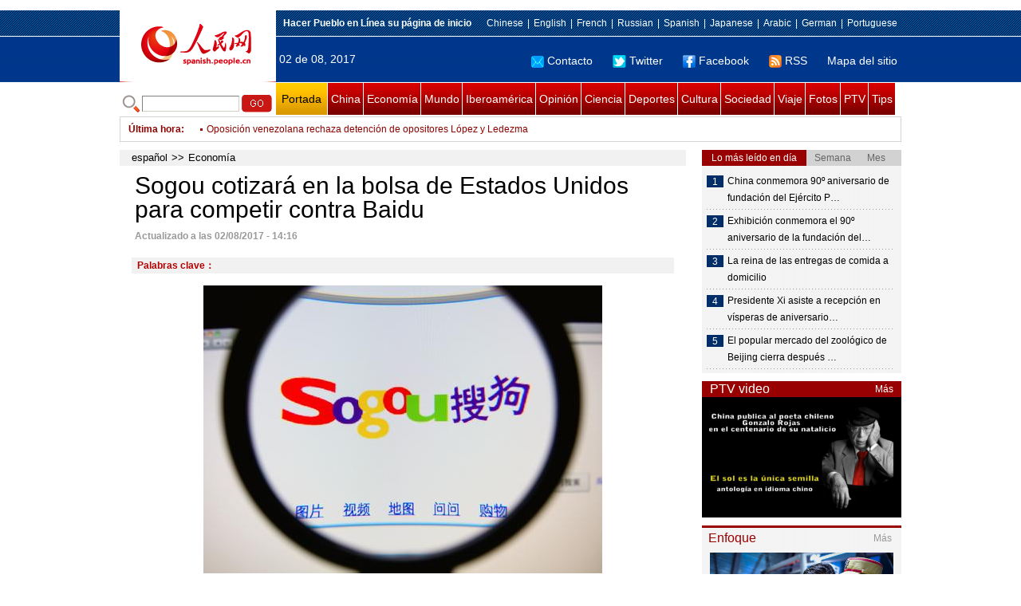

--- FILE ---
content_type: text/html
request_url: http://spanish.people.com.cn/n3/2017/0802/c31620-9250103.html
body_size: 9422
content:
<!DOCTYPE html PUBLIC "-//W3C//DTD XHTML 1.0 Transitional//EN" "http://www.w3.org/TR/xhtml1/DTD/xhtml1-transitional.dtd">

<html xmlns="http://www.w3.org/1999/xhtml">

<head>

<meta http-equiv="content-type" content="text/html;charset=UTF-8"/>

<meta http-equiv="Content-Language" content="utf-8" />

<meta content="all" name="robots" />

<title>Sogou cotizará en la bolsa de Estados Unidos para competir contra Baidu</title>

<meta name="copyright" content="" />

<meta name="description" content="El buscador chino Sogou, filial de Sohu.com, presentó hoy su oferta pública inicial en Estados Unidos, un movimiento estratégico que muchos ven como un intento de competir contra el gigante chino de los buscadores Baidu." />

<meta name="keywords" content="" />

<meta name="filetype" content="0">

<meta name="publishedtype" content="1">

<meta name="pagetype" content="1">

<meta name="catalogs" content="F_31620">

<meta name="contentid" content="F_9250103">

<meta name="publishdate" content="2017-08-02">

<meta name="author" content="F_1005">

<meta name="source" content="Fuente：Pueblo en Línea Originales">

<meta name="editor" content="F_1005">

<meta name="sourcetype" content="10">

<meta http-equiv="X-UA-Compatible" content="IE=EmulateIE7" />

<link href="/img/2011spanishpd/page.css" type="text/css" rel="stylesheet" media="all" />

<script src="/img/2011spanishpd/list.js" language="javascript" type="text/javascript"></script>

<script src="/img/2011spanishpd/effect.js" language="javascript" type="text/javascript"></script>

<script language="javascript" type="text/javascript">

function addfavor(url,title) {

if(confirm("\n网址："+url+"\n确定添加收藏?")){

var ua = navigator.userAgent.toLowerCase();

if(ua.indexOf("msie 8")>-1){

external.AddToFavoritesBar(url,title);//IE8

}else{

try {

window.external.addFavorite(url, title);

} catch(e) {

try {

window.sidebar.addPanel(title, url, "");//firefox

} catch(e) {

alert("加入收藏失败，请使用Ctrl+D进行添加");

}

}

}

}

return false;

}

</script>

</head>

<body>

<!--ad-->



<!--nav-->

<div class="nav clear">

	<div class="w980 clear">

		<div class="nav01_left fl"><img src="/img/2011spanishpd/images/logo.jpg" alt="" /></div>

    	<div class="nav01_right fr">

        	<p class="one clear"><span><a style=cursor:hand onclick=this.style.behavior='url(#default#homepage)';this.setHomePage('http://spanish.peopledaily.com.cn/')><b>Hacer&nbsp;Pueblo&nbsp;en&nbsp;Línea&nbsp;su&nbsp;página&nbsp;de&nbsp;inicio</b></font></a></span><em><a href="http://www.people.com.cn/" target="_blank">Chinese</a>|<a href="http://english.peopledaily.com.cn/" target="_blank">English</a>|<a href="http://french.peopledaily.com.cn/" target="_blank">French</a>|<a href="http://russian.people.com.cn/" target="_blank">Russian</a>|<a href="http://spanish.peopledaily.com.cn/" target="_blank">Spanish</a>|<a href="http://j.people.com.cn/" target="_blank">Japanese</a>|<a href="http://arabic.people.com.cn/" target="_blank">Arabic</a>|<a href="http://german.people.com.cn/" target="_blank">German</a>|<a href="http://portuguese.people.com.cn/" target="_blank">Portuguese</a></em></p>

            <p class="two clear"><span>02 de 08, 2017</span><em><a href="mailto:master@cnwriter.com.cn"><img src="/img/2011spanishpd/images/icon1.gif" alt="" />Contacto</a></a><a href="http://Twitter.com" target="_blank"><img src="/img/2011spanishpd/images/icon2.gif" alt="" />Twitter</a><a href="www.facebook.com" target="_blank"><img src="/img/2011spanishpd/images/icon3.gif" alt="" />Facebook</a><a href="b" target="_blank"><img src="/img/2011spanishpd/images/icon4.gif" alt="" />RSS</a><a href="http://spanish.peopledaily.com.cn/31616/7783762.html" target="_blank">Mapa del sitio</a></em></p>

        </div>

    </div>

</div>

<div class="w980 nav02 clear">

	<div><form action="http://search.people.com.cn/language/search.do" name="searchForm" method="post"  target="_blank">
	<input type="hidden" name="dateFlag" value="false" />
	<input type="hidden" name="siteName" value="spanish" />
	<input type="hidden" name="pageNum" value="1" />
&nbsp;<img src="/img/2011spanishpd/images/icon5.gif" alt="" />&nbsp;<input name="keyword" id="keyword" type="text" class="one" value="" />&nbsp;<input type="image" name="button" id="button" value="search" src="/img/2011spanishpd/images/icon6.gif" />
</form></div>

    <p><a href="http://spanish.peopledaily.com.cn/" target="_blank" class="one">Portada</a><a href="http://spanish.peopledaily.com.cn/31621/index.html" target="_blank">China</a><a href="http://spanish.peopledaily.com.cn/31620/index.html" target="_blank">Economía</a><a href="http://spanish.peopledaily.com.cn/31618/index.html" target="_blank">Mundo</a><a href="http://spanish.peopledaily.com.cn/31617/index.html" target="_blank">Iberoamérica</a><a href="http://spanish.peopledaily.com.cn/31619/index.html" target="_blank">Opinión</a><a href="http://spanish.peopledaily.com.cn//92121/index.html" target="_blank">Ciencia</a><a href="http://spanish.peopledaily.com.cn/31615/index.html" target="_blank">Deportes</a><a href="http://spanish.peopledaily.com.cn//92122/index.html" target="_blank">Cultura</a><a href="http://spanish.peopledaily.com.cn/31614/index.html" target="_blank">Sociedad</a><a href="http://spanish.peopledaily.com.cn/204699/index.html" target="_blank">Viaje</a><a href="http://spanish.peopledaily.com.cn/31613/index.html" target="_blank">Fotos</a><a href="http://spanish.peopledaily.com.cn//101336/index.html" target="_blank">PTV</a><a href="http://spanish.peopledaily.com.cn/205763/index.html" target="_blank">Tips</a></p>

</div>

<!--new-->

<div class="width978 news clear">

	<div class="news_left">

    	<b><a href="http://spanish.peopledaily.com.cn/102262/index.html">&Uacute;ltima hora</a>:&nbsp;&nbsp;</b>
        <div id="listmar">
        	<ul><li><a href='/n3/2017/0802/c31620-9250103.html' target=_blank>Sogou cotizará en la bolsa de Estados Unidos para competir contra Baidu</a></li>
<li><a href='/n3/2017/0802/c31620-9250095.html' target=_blank>China construye la estación de ferrocarril más profunda del mundo bajo la Gran Muralla</a></li>
<li><a href='/n3/2017/0802/c31617-9249981.html' target=_blank>Oposición venezolana rechaza detención de opositores López y Ledezma</a></li>
<li><a href='/n3/2017/0802/c31621-9249979.html' target=_blank>Esculturas que conmemoran el 90 aniversario de la fundación del EPL en Nanchang</a></li>
<li><a href='/n3/2017/0802/c31621-9249978.html' target=_blank>Un hombre abre fuego frente al Consulado General de China en Los Ángeles y se suicida</a></li>
<li><a href='/n3/2017/0802/c31618-9249977.html' target=_blank>Ucrania aumenta gasto para defensa en presupuesto de 2017</a></li>
<li><a href='/n3/2017/0802/c31618-9249976.html' target=_blank>Misión naval italiana para migrantes, lejos de afectar soberanía de Libia</a></li>
<li><a href='/n3/2017/0802/c31617-9249973.html' target=_blank>Ministros de Venezuela ofrecen apoyo incondicional a Maduro ante "amenazas" de EEUU</a></li>
<li><a href='/n3/2017/0802/c31617-9249972.html' target=_blank>Presidente de Ecuador lanza programa habitacional para los más pobres</a></li>
<li><a href='/n3/2017/0802/c31620-9249971.html' target=_blank>Petrolera italiana Eni invertirá 3.500 millones de dólares en Egipto en 2018</a></li>

</ul>
        </div>

    </div>

    <div class="news_right"></div>

    <script type="text/javascript">

	<!--   

	new simpleScroll("listmar",25,10,1);   

	-->

    </script>

</div>

<!--d2-->

<div class="w980 p2_content clearfix">

  	<div class="p2_left d2_left text_left fl">

    	<h6 class="d2_nav2"><a href="http://spanish.peopledaily.com.cn/" class="clink">español</a>&gt;&gt;<a href="http://spanish.peopledaily.com.cn/31620/" class="clink">Economía</a></h6>

      	<h1>Sogou cotizará en la bolsa de Estados Unidos para competir contra Baidu</h1>

        <div class="text_1 clear"><span>Actualizado a las 02/08/2017 - 14:16</span></div>

        <div class="text_2 clear"></div>

        <div class="text_3 clear"><b>Palabras clave：</b></div>

        <div class="text_4 clear"><table width='450' cellspacing=0 cellpadding=3 align=center><tr><td align='center'><img src="/NMediaFile/2017/0802/FOREIGN201708021415000578980275263.jpg" alt="Sogou cotizará en la bolsa de Estados Unidos para competir contra Baidu"></td></tr><tr><td class="picdesc" align=center><font color='#000000'>Sogou cotizará en la bolsa de Estados Unidos para competir contra Baidu</font></td></tr></table></div>

        <p style="text-align: center;">
	<strong>(Foto de archivo)</strong></p>
<p>
	<strong>Beijing,02/08/2017(El Pueblo en Línea)-</strong>El buscador chino Sogou, filial de Sohu.com, presentó hoy su oferta pública inicial en Estados Unidos, un movimiento estratégico que muchos ven como un intento de competir contra el gigante chino de los buscadores Baidu.</p>
<p>
	La empresa planea presentar un borrador confidencial de declaración de registro a la Comisión de Valores de Estados Unidos para el lanzamiento, según un comunicado de Sohu.</p>
<p>
	"La oferta pública inicial comenzará cuando las condiciones del mercado lo permitan, y está sujeta a la presentación de Sogou ante la Comisión de Valores y Cambios ... de acuerdo con la Ley de Valores de Estados Unidos de 1933", según la declaración de Sohu, sin revelar el número de acciones o tamaño de la oferta pública inicial.</p>
<p>
	En una entrevista anterior con Bloomberg en enero, el presidente ejecutivo de Sogou, Wang Xiaochuan, dijo que la compañía planeaba una oferta pública inicial de 5.000 millones de dólares.</p>
<p>
	La OPI es considerada un movimiento para reducir la brecha con Baidu en el mercado de los buscadores de internet, especialmente desde que Tencent invirtiera 448 millones de dólares en Sogou, que es co-propiedad de Tencent (45,27%) y Sohu (39,21%).</p>


        <div class="text_4 clear"></div>
        
        <div class="wb_6 clearfix">
        	<h2>Comentario</h2>
        	<form action="http://103.42.76.205/spain/index.php/Comment/insercomment" id="form" name="form" method="post" accept-charset="utf-8">
            <input type = "hidden" name = "type" value = "0">
            <input type = "hidden" name = "news_id" id = "news_id" value = "9250103">
            <input type = "hidden" name = "news_url" value = "http://spanish.peopledaily.com.cn/n3/2017/0802/c31620-9250103.html">
            <input type = "hidden" name = "news_title" value = 'Sogou cotizará en la bolsa de Estados Unidos para competir contra Baidu'>
            <input type = "hidden" name = "node_id" value = "31620">
        	<ul>
            	<li>Nombre de usuario <input type="text"  name="uid" id="uid" class="on" /></li>
                <li><textarea  name="comment" id="comment" cols="45" rows="5"></textarea></li>
                <li class="on"><img src="/img/2011spanishpd/images/icon_chake.gif" alt="" onclick="chake_submit()" />&nbsp;&nbsp;&nbsp;&nbsp;<a href="http://103.42.76.205/spain/index.php/comment/netuser/9250103" target="_blank">Leer todos los comentarios</a></li>
            </ul>
            </form>
        </div>
        <div class="ly_11 clearfix">
      		
      	</div>
        
        <div class="ipc_none clearfix">
        <ul class="ipc_none_pic01 clear clearfix"><li><a href="/n3/2017/0616/c92122-9229542.html" target="_blank"><img src="/NMediaFile/2017/0616/FOREIGN201706161447000338979884951.jpg" width="160" height="105" alt="Encuesta: La mayoría de los chinos &#13;quieren continuar con su formación educativa"></a><a href="/n3/2017/0616/c92122-9229542.html" target="_blank">Encuesta: La mayoría de los chinos 
quieren continuar con su formación educativa</a></li>
<li><a href="/n3/2017/0616/c92121-9229492.html" target="_blank"><img src="/NMediaFile/2017/0616/FOREIGN201706161306000498033090884.jpg" width="160" height="105" alt="Esta fue la primera fotografía enviada con un móvil"></a><a href="/n3/2017/0616/c92121-9229492.html" target="_blank">Esta fue la primera fotografía enviada con un móvil</a></li>
<li><a href="/n3/2017/0615/c31614-9228946.html" target="_blank"><img src="/NMediaFile/2017/0615/FOREIGN201706151421000310363917911.jpg" width="160" height="105" alt="Científico chino se convierte &#13;en éxito viral por su austeridad y logros"></a><a href="/n3/2017/0615/c31614-9228946.html" target="_blank">Científico chino se convierte 
en éxito viral por su austeridad y logros</a></li>
<li><a href="/n3/2017/0616/c92122-9229575.html" target="_blank"><img src="/NMediaFile/2017/0616/FOREIGN201706161517000141551795624.jpg" width="160" height="105" alt="La evolución de la cultura de&#13; Hong Kong: el poder de la belleza"></a><a href="/n3/2017/0616/c92122-9229575.html" target="_blank">La evolución de la cultura de
 Hong Kong: el poder de la belleza</a></li>
<li><a href="/n3/2017/0620/c92121-9230864.html" target="_blank"><img src="/NMediaFile/2017/0620/FOREIGN201706201425000150974217106.jpg" width="160" height="105" alt="Los primeros robots mensajeros &#13;llegan a las calles de China"></a><a href="/n3/2017/0620/c92121-9230864.html" target="_blank">Los primeros robots mensajeros 
llegan a las calles de China</a></li>
<li><a href="/n3/2017/0620/c31620-9230876.html" target="_blank"><img src="/NMediaFile/2017/0620/FOREIGN201706201451000347659265247.jpg" width="160" height="105" alt="Tencent inyecta 2.000 millones de &#13;yuanes para crear contenido original"></a><a href="/n3/2017/0620/c31620-9230876.html" target="_blank">Tencent inyecta 2.000 millones de 
yuanes para crear contenido original</a></li>
<li><a href="/n3/2017/0619/c92122-9230253.html" target="_blank"><img src="/NMediaFile/2017/0619/FOREIGN201706191001000413485925751.jpg" width="160" height="105" alt="Beyoncé da a luz a gemelos"></a><a href="/n3/2017/0619/c92122-9230253.html" target="_blank">Beyoncé da a luz a gemelos</a></li>
<li><a href="/n3/2017/0620/c31614-9230854.html" target="_blank"><img src="/NMediaFile/2017/0620/FOREIGN201706201422000359275936598.jpg" width="160" height="105" alt="Los juguetes que disparan palillos &#13;de dientes preocupan a los padres"></a><a href="/n3/2017/0620/c31614-9230854.html" target="_blank">Los juguetes que disparan palillos 
de dientes preocupan a los padres</a></li>
<li><a href="/n3/2017/0616/c31620-9229637.html" target="_blank"><img src="/NMediaFile/2017/0616/FOREIGN201706161613000115797722277.jpg" width="160" height="105" alt="¿Cúales son las 10 regiones de&#13; China continental con el salario mínimo más alto?"></a><a href="/n3/2017/0616/c31620-9229637.html" target="_blank">¿Cúales son las 10 regiones de
 China continental con el salario mínimo más alto?</a></li>
</ul>
        </div>

        <div class="pt10 text_5 clear"><a href="#" onclick="window.print();"><img src="/img/2011spanishpd/images/icon8.gif" alt="" />Imprimir</a><a href="javascript:;" onclick="javascript:addfavor('/n3/2017/0802/c31620-9250103.html

','Sogou&nbsp;cotizará&nbsp;en&nbsp;la&nbsp;bolsa&nbsp;de&nbsp;Estados&nbsp;Unidos&nbsp;para&nbsp;competir&nbsp;contra&nbsp;Baidu');"><img src="/img/2011spanishpd/images/icon9.gif" alt="" />Favorito</a><a target=_blank href="mailto:spanish@people.cn"><img src="/img/2011spanishpd/images/icon10.gif" alt="" />Corregir</a><a href="mailto:spanish@people.cn"><img src="/img/2011spanishpd/images/icon11.gif" alt="" />e-mail</a><b><a href="http://posts.people.com.cn/bbs_new/app/src/main/?action=list&amp;bid=5897314&amp;channel_id=31620&amp;id=9250103&amp;lang=spanish" target="_blank">Comentarios</a></b></div>

        <div class="p2_3 text_6 clear">

        	<div class="rollBox2 clear">

     			<div class="LeftBotton2" onmousedown="ISL_GoUp2()" onmouseup="ISL_StopUp2()" onmouseout="ISL_StopUp2()"></div>

     			<div class="Cont2" id="ISL_Cont2">

      			<div class="ScrCont2">

       			<div id="List3">

            		<div class="pic2"><a href="/n3/2017/0802/c31618-9249937.html" target=_blank><img src="/NMediaFile/2017/0802/FOREIGN201708020941000532195220175.jpg" width="143" height="108" alt="Shahid Khaqan Abbasi presta juramento como nuevo PM de Pakistán"/></a><a href="/n3/2017/0802/c31618-9249937.html" target=_blank>Shahid Khaqan Abbasi presta juramento como nuevo PM de Pakistán</a></div>
<div class="pic2"><a href="/n3/2017/0801/c92122-9249559.html" target=_blank><img src="/NMediaFile/2017/0801/FOREIGN201708011456000339475561734.jpg" width="143" height="108" alt="La película de fantasía publica carteles de estilo chino"/></a><a href="/n3/2017/0801/c92122-9249559.html" target=_blank>La película de fantasía publica carteles de estilo chino</a></div>
<div class="pic2"><a href="/n3/2017/0801/c92122-9249555.html" target=_blank><img src="/NMediaFile/2017/0801/FOREIGN201708011452000591069270024.jpg" width="143" height="108" alt="Las películas de temática bélica se popularizan en vísperas del Día del Ejército"/></a><a href="/n3/2017/0801/c92122-9249555.html" target=_blank>Las películas de temática bélica se popularizan en vísperas del Día del Ejército</a></div>
<div class="pic2"><a href="/n3/2017/0801/c92121-9249523.html" target=_blank><img src="/NMediaFile/2017/0801/FOREIGN201708011423000074534983700.jpg" width="143" height="108" alt="Un error de Apple confirma algunas de las novedades del iPhone 8"/></a><a href="/n3/2017/0801/c92121-9249523.html" target=_blank>Un error de Apple confirma algunas de las novedades del iPhone 8</a></div>
<div class="pic2"><a href="/n3/2017/0801/c92121-9249511.html" target=_blank><img src="/NMediaFile/2017/0801/FOREIGN201708011420000033677464658.jpg" width="143" height="108" alt="La Tierra se calentará más de 2 grados centígrados este siglo"/></a><a href="/n3/2017/0801/c92121-9249511.html" target=_blank>La Tierra se calentará más de 2 grados centígrados este siglo</a></div>
<div class="pic2"><a href="/n3/2017/0731/c92122-9249102.html" target=_blank><img src="/NMediaFile/2017/0731/FOREIGN201707311632000358262801772.jpg" width="143" height="108" alt="Un grandioso museo en Beijing rinde homenaje al sándalo rojo"/></a><a href="/n3/2017/0731/c92122-9249102.html" target=_blank>Un grandioso museo en Beijing rinde homenaje al sándalo rojo</a></div>
<div class="pic2"><a href="/n3/2017/0731/c31615-9248969.html" target=_blank><img src="/NMediaFile/2017/0731/FOREIGN201707311403000026592453624.jpg" width="143" height="108" alt="Internautas critican la versión floral de la mascota de los Juegos Nacionales de Tianjin"/></a><a href="/n3/2017/0731/c31615-9248969.html" target=_blank>Internautas critican la versión floral de la mascota de los Juegos Nacionales de Tianjin</a></div>
<div class="pic2"><a href="/n3/2017/0731/c92122-9248906.html" target=_blank><img src="/NMediaFile/2017/0731/FOREIGN201707311053000428578503320.jpg" width="143" height="108" alt="Angelina Jolie sufrió una parálisis facial tras su separación de Brad Pitt"/></a><a href="/n3/2017/0731/c92122-9248906.html" target=_blank>Angelina Jolie sufrió una parálisis facial tras su separación de Brad Pitt</a></div>
<div class="pic2"><a href="/n3/2017/0731/c31615-9248896.html" target=_blank><img src="/NMediaFile/2017/0731/FOREIGN201707311046000363005849078.jpg" width="143" height="108" alt="El golfista Tiger Woods es arrestado por conducir bajo efectos de sustancias tóxicas"/></a><a href="/n3/2017/0731/c31615-9248896.html" target=_blank>El golfista Tiger Woods es arrestado por conducir bajo efectos de sustancias tóxicas</a></div>
<div class="pic2"><a href="/n3/2017/0731/c92122-9248893.html" target=_blank><img src="/NMediaFile/2017/0731/FOREIGN201707311031000418171152719.jpg" width="143" height="108" alt="Revelan que la princesa Diana se enamoró de su guardaespaldas"/></a><a href="/n3/2017/0731/c92122-9248893.html" target=_blank>Revelan que la princesa Diana se enamoró de su guardaespaldas</a></div>



            	</div>

				<div id="List4"></div>

      			</div>

				</div>

				<div class="RightBotton2" onmousedown="ISL_GoDown2()" onmouseup="ISL_StopDown2()" onmouseout="ISL_StopDown2()"></div> 

			</div>

        	<script language="javascript" type="text/javascript"> 

<!-- 

//图片滚动列表 mengjia 070816 

var Speed2 = 10; //速度(毫秒) 

var Space2 = 5; //每次移动(px) 

var PageWidth2 = 162; //翻页宽度 

var fill2 = 0; //整体移位 

var MoveLock2 = false; 

var MoveTimeObj2; 

var Comp2 = 0; 

var AutoPlayObj2 = null; 

GetObj("List4").innerHTML = GetObj("List3").innerHTML; 

GetObj('ISL_Cont2').scrollLeft = fill2; 

GetObj("ISL_Cont2").onmouseover = function(){clearInterval(AutoPlayObj2);} 

GetObj("ISL_Cont2").onmouseout = function(){AutoPlay2();} 

AutoPlay2(); 

function GetObj(objName){if(document.getElementById){return eval('document.getElementById("'+objName+'")')}else{return eval('document.all.'+objName)}} 

function AutoPlay2(){ //自动滚动 

clearInterval(AutoPlayObj2); 

AutoPlayObj2 = setInterval('ISL_GoDown2();ISL_StopDown2();',5000); //间隔时间 

} 

function ISL_GoUp2(){ //上翻开始 

if(MoveLock2) return; 

clearInterval(AutoPlayObj2); 

MoveLock2 = true; 

MoveTimeObj2 = setInterval('ISL_ScrUp2();',Speed2); 

} 

function ISL_StopUp2(){ //上翻停止 

clearInterval(MoveTimeObj2); 

if(GetObj('ISL_Cont2').scrollLeft % PageWidth2 - fill2 != 0){ 

Comp2 = fill2 - (GetObj('ISL_Cont2').scrollLeft % PageWidth2); 

CompScr2(); 

}else{ 

MoveLock2 = false; 

} 

AutoPlay(); 

} 

function ISL_ScrUp2(){ //上翻动作 

if(GetObj('ISL_Cont2').scrollLeft <= 0){GetObj('ISL_Cont2').scrollLeft = GetObj('ISL_Cont2').scrollLeft + GetObj('List3').offsetWidth} 

GetObj('ISL_Cont2').scrollLeft -= Space2 ; 

} 

function ISL_GoDown2(){ //下翻 

clearInterval(MoveTimeObj2); 

if(MoveLock2) return; 

clearInterval(AutoPlayObj2); 

MoveLock2 = true; 

ISL_ScrDown2(); 

MoveTimeObj2 = setInterval('ISL_ScrDown2()',Speed2); 

} 

function ISL_StopDown2(){ //下翻停止 

clearInterval(MoveTimeObj2); 

if(GetObj('ISL_Cont2').scrollLeft % PageWidth2 - fill2 != 0 ){ 

Comp2 = PageWidth2 - GetObj('ISL_Cont2').scrollLeft % PageWidth2 + fill2; 

CompScr2(); 

}else{ 

MoveLock2 = false; 

} 

AutoPlay2(); 

} 

function ISL_ScrDown2(){ //下翻动作 

if(GetObj('ISL_Cont2').scrollLeft >= GetObj('List3').scrollWidth){GetObj('ISL_Cont2').scrollLeft = GetObj('ISL_Cont2').scrollLeft - GetObj('List3').scrollWidth;} 

GetObj('ISL_Cont2').scrollLeft += Space2 ; 

} 

function CompScr2(){ 

var num2; 

if(Comp2 == 0){MoveLock2 = false;return;} 

if(Comp2 < 0){ //上翻 

if(Comp2 < -Space2){ 

   Comp2 += Space2; 

   num2 = Space2; 

}else{ 

   num2 = -Comp2; 

   Comp2 = 0; 

} 

GetObj('ISL_Cont2').scrollLeft -= num2; 

setTimeout('CompScr2()',Speed2); 

}else{ //下翻 

if(Comp2 > Space2){ 

   Comp2 -= Space2; 

   num2 = Space2; 

}else{ 

   num2 = Comp2; 

   Comp2 = 0; 

} 

GetObj('ISL_Cont2').scrollLeft += num2; 

setTimeout('CompScr2()',Speed2); 

} 

} 

//-->

</script>

        </div>

        <div class="text_7 clear">

        	<h3><h3>Noticias relacionadas:</h3></h3>

            

        </div>

  	</div>

    <div class="p2_right fr">

    	<div class="clear"><img src="/img/2011spanishpd/images/line250a.gif" alt="" /></div>

    	<div class="ph_list clear">

        	<ol>

            	<li class="one" style="cursor:pointer;" id="ba_1" onmouseover="swapAon(1)">Lo más leído en día</li>

                <li style="cursor:pointer;" id="ba_2" onmouseover="swapAon(2)">Semana</li>

                <li style="cursor:pointer;" id="ba_3" onmouseover="swapAon(3)">Mes</li>

            </ol>

    		<ul id="bb_1" style="display:block;">

				<li><span>1</span><a href="/n3/2017/0801/c31621-9249536.html" title="China conmemora 90º aniversario de fundación del Ejército Popular de Liberación" target="_blank">China conmemora 90º aniversario de fundación del Ejército P…</a></li><li><span>2</span><a href="/n3/2017/0801/c31621-9249549.html" title="Exhibición conmemora el 90º aniversario de la fundación del Ejército de Liberación del Pueblo" target="_blank">Exhibición conmemora el 90º aniversario de la fundación del…</a></li><li><span>3</span><a href="/n3/2017/0801/c31614-9249574.html" target="_blank">La reina de las entregas de comida a domicilio</a></li><li><span>4</span><a href="/n3/2017/0801/c31621-9249236.html" title="Presidente Xi asiste a recepción en vísperas de aniversario de fundación de EPL" target="_blank">Presidente Xi asiste a recepción en vísperas de aniversario…</a></li><li><span>5</span><a href="/n3/2017/0801/c31614-9249459.html" title="El popular mercado del zoológico de Beijing cierra después de 18 años" target="_blank">El popular mercado del zoológico de Beijing cierra después …</a></li>

			</ul>

            <ul id="bb_2" style="display:none;">

            	<li><span>1</span><a href="/n3/2017/0728/c31617-9248081.html" target="_blank">Presidente y canciller de Colombia recibe a becarios chinos ELE-FOCALAE</a></li><li><span>2</span><a href="/n3/2017/0727/c92122-9247421.html" target="_blank">Nuevo libro recorre el desarrollo de las relaciones sino-peruanas</a></li><li><span>3</span><a href="/n3/2017/0727/c31617-9247227.html" target="_blank">Venezuela prohíbe importar agroproductos de Colombia</a></li><li><span>4</span><a href="/n3/2017/0731/c31620-9249081.html" target="_blank">Las 10 profesiones mejor pagadas en China</a></li><li><span>5</span><a href="/n3/2017/0727/c31620-9247418.html" target="_blank">China podría convertirse en el primer país en dejar de usar papel moneda</a></li>

			</ul>

            <ul id="bb_3" style="display:none;">

				<li><span>1</span><a href="/n3/2017/0704/c31614-9237071.html" target="_blank">EE.UU., en alerta por un parásito letal que ataca al cerebro humano</a></li><li><span>2</span><a href="/n3/2017/0714/c92122-9241890.html" target="_blank">Jóvenes académicos de China y América Latina construyen puente hacia el futuro</a></li><li><span>3</span><a href="/n3/2017/0728/c31617-9248081.html" target="_blank">Presidente y canciller de Colombia recibe a becarios chinos ELE-FOCALAE</a></li><li><span>4</span><a href="/n3/2017/0706/c92122-9238053.html" target="_blank">Protagonistas de la popular serie 'Descendientes del Sol' se casan en octubre</a></li><li><span>5</span><a href="/n3/2017/0727/c92122-9247421.html" target="_blank">Nuevo libro recorre el desarrollo de las relaciones sino-peruanas</a></li>

			</ul>

	    </div>

        <div class="clear"><img src="/img/2011spanishpd/images/line250a.gif" alt="" /></div>

        <h3 class="p2_6 clear"><span>PTV video</span><a href="http://spanish.peopledaily.com.cn//101336/index.html" target="_blank">Más</a></h3>
        <div class="clear"><a href="http://spanish.peopledaily.com.cn/n3/2017/0704/c92122-9237020.html" target=_blank><img src="/NMediaFile/2017/0706/FOREIGN201707061455328404088514031.jpg" width="250" height="151"/></a>
</div>

        <div class="clear"><img src="/img/2011spanishpd/images/line250a.gif" alt="" /></div>

      	<h3 class="p2_4 clear"><span>Enfoque</span><a href="http://spanish.peopledaily.com.cn/100751/index.html" target="_blank">Más</a></h3><p class="p2_7 clear"><a href="/n3/2017/0801/c31620-9249589.html" target=_blank><img src="/NMediaFile/2017/0801/FOREIGN201708011525000086793399830.jpg" width="230" height="160"/></a>


        <ul class="pt10 list_13 clear"><li><a href='/n3/2017/0801/c31620-9249589.html' target=_blank>Un modelo colombiano logra éxito en China</a></li>
<li><a href='/n3/2017/0731/c31619-9249084.html' target=_blank>Cómo combatir la resistencia a los antimicrobianos en todo el mundo</a></li>
<li><a href='/n3/2017/0728/c92121-9248062.html' target=_blank>La sonrisa del Panda: el nuevo rostro de la energía solar</a></li>
<li><a href='/n3/2017/0727/c31614-9247358.html' target=_blank>Aeropuerto de Haikou habilita un control de seguridad sólo para mujeres</a></li>
<li><a href='/n3/2017/0726/c92122-9246769.html' target=_blank>El fortalecimiento de las relaciones bilaterales hace que cada vez más rusos estudien chino</a></li>
<li><a href='/n3/2017/0725/c31614-9246239.html' target=_blank>Aumenta el número de cirugías plásticas entre los adolescentes durante los meses de verano</a></li>
<li><a href='/n3/2017/0724/c31614-9245680.html' target=_blank>Mayor conciencia social es la clave para frenar el acoso sexual en espacios públicos</a></li>
<li><a href='/n3/2017/0721/c31614-9244872.html' target=_blank>Niña que acompaña bajo la lluvia a su madre trabajadora sensibiliza corazones en China</a></li>
<li><a href='/n3/2017/0719/c92122-9243568.html' target=_blank>Construir la lista de palabras más populares no es un "pequeño objetivo" </a></li>
<li><a href='/n3/2017/0718/c31614-9243087.html' target=_blank>La policía lucha contra el acoso sexual en el metro de Beijing</a></li>
<li><a href='/n3/2017/0717/c31614-9242511.html' target=_blank>Un pueblo de Beijing obliga a los migrantes a pagar 2.000 yuanes al mes</a></li>
<li><a href='/n3/2017/0714/c92122-9241785.html' target=_blank>¿Qué comen los chinos en el periodo más caluroso del verano?</a></li>
<li><a href='/n3/2017/0713/c31614-9241282.html' target=_blank>A los peatones les enfurece que los conductores de coche sigan sin ceder el paso</a></li>
<li><a href='/n3/2017/0712/c31614-9240683.html' target=_blank>Escuelas secundarias falsifican solicitudes de universidad a los estudiantes para publicidad</a></li>
<li><a href='/n3/2017/0711/c31614-9240186.html' target=_blank>Imagen de una chica arrodillándose ante su profesor provoca un debate en internet</a></li>
</ul>

		<div class="clear"><img src="/img/2011spanishpd/images/line250a.gif" alt="" /></div>

		

        <ol class="pb10 p3_8 clear"><li><p><a href="http://spanish.peopledaily.com.cn/32001/313501/index.html" target=_blank><img src="/NMediaFile/2017/0622/FOREIGN201706221622403527901825023.jpg" width="228" height="78"/></a></p></li>
<li><p><a href="http://spanish.peopledaily.com.cn/32001/313175/index.html" target=_blank><img src="/NMediaFile/2016/1227/FOREIGN201612271713282707105635836.jpg" width="228" height="78"/></a></p></li>
<li><p><a href="http://spanish.peopledaily.com.cn/32001/313114/index.html" target=_blank><img src="/NMediaFile/2016/1109/FOREIGN201611091716469283747511558.jpg" width="228" height="78"/></a></p></li>
<li><p><a href="http://spanish.peopledaily.com.cn/32001/312729/index.html" target=_blank><img src="/NMediaFile/2016/0805/FOREIGN201608051656490027049456269.jpg" width="228" height="78"/></a></p></li>
<li><p><a href="http://spanish.peopledaily.com.cn/32001/312872/index.html" target=_blank><img src="/NMediaFile/2016/0726/FOREIGN201607261447155257324309177.jpg" width="228" height="78"/></a></p></li>
<li><p><a href="http://spanish.peopledaily.com.cn/32001/312832/index.html" target=_blank><img src="/NMediaFile/2016/0712/FOREIGN201607121339527666793176847.jpg" width="228" height="78"/></a></p></li>
<li><p><a href="http://spanish.peopledaily.com.cn/32001/312637/index.html" target=_blank><img src="/NMediaFile/2016/0407/FOREIGN201604071112399833358401888.jpg" width="228" height="78"/></a></p></li>
<li><p><a href="http://spanish.peopledaily.com.cn/32001/312535/index.html" target=_blank><img src="/NMediaFile/2016/0324/FOREIGN201603240928292520696746144.jpg" width="228" height="78"/></a></p></li>
<li><p><a href="http://download.people.com.cn/The%20Directory%20of%20Spokerspersonsof%20China.pdf" target=_blank><img src="/NMediaFile/2015/1218/FOREIGN201512181641263092116494593.jpg" width="228" height="78"/></a></p></li>
<li><p><a href="http://spanish.peopledaily.com.cn/32001/312319/index.html" target=_blank><img src="/NMediaFile/2015/1210/FOREIGN201512101318434572472717091.jpg" width="228" height="78"/></a></p></li>
</ol>

    </div>

</div>

<!--link-->

<div class="mt10 w980 link_1 clear"><a href="http://spanish.peopledaily.com.cn/" target="_blank">Portada</a><a href="http://spanish.peopledaily.com.cn/31621/index.html" target="_blank">China</a><a href="http://spanish.peopledaily.com.cn/31620/index.html" target="_blank">Economía</a><a href="http://spanish.peopledaily.com.cn/31618/index.html" target="_blank">Mundo</a><a href="http://spanish.peopledaily.com.cn/31617/index.html" target="_blank">Iberoamérica</a><a href="http://spanish.peopledaily.com.cn/31619/index.html" target="_blank">Opinión</a><a href="http://spanish.peopledaily.com.cn//92121/index.html" target="_blank">Ciencia-Tec</a><a href="http://spanish.peopledaily.com.cn/31615/index.html" target="_blank">Deportes</a><a href="http://spanish.peopledaily.com.cn//92122/index.html" target="_blank">Cultura</a><a href="http://spanish.peopledaily.com.cn/31614/index.html" target="_blank">Sociedad</a><a href="http://spanish.peopledaily.com.cn/204699/index.html" target="_blank">Viaje</a><a href="http://spanish.peopledaily.com.cn/31613/index.html" target="_blank">Fotos</a><a href="http://spanish.peopledaily.com.cn//101336/index.html" target="_blank">PTV</a><a href="b" target="_blank">Blogs</a></div>

<div class="w980 link_2 clear"><img src="/img/2011spanishpd/images/link_1.gif" alt="" border="0" usemap="#Map" />

  <map name="Map" id="Map"><area shape="rect" coords="400,11,444,36" href="http://kr.people.com.cn/" target="_blank" alt="" /><area shape="rect" coords="315,9,354,36" href="http://russian.people.com.cn/" target="_blank" alt="" /><area shape="rect" coords="355,9,395,36" href="http://arabic.people.com.cn/" target="_blank" alt="" /><area shape="rect" coords="315,11,354,36" href="#" alt="" /><area shape="rect" coords="255,9,311,36" href="#" alt="" /><area shape="rect" coords="195,8,247,36" href="http://french.peopledaily.com.cn/" target="_blank" alt="" /><area shape="rect" coords="136,7,185,36" href="http://j.people.com.cn/" target="_blank" alt="" /><area shape="rect" coords="85,7,132,36" href="http://english.peopledaily.com.cn/" target="_blank" alt="" />

    <area shape="rect" coords="0,5,31,36" href="http://www.people.com.cn/" target="_blank" alt="人民网" />

    <area shape="rect" coords="39,6,75,36" href="http://www.people.com.cn/BIG5/" target="_blank" alt="" />

  </map>

</div>

<!--copyright-->

<div id="copyright">Copyright: Queda rigurosamente prohibida la redistribución total o parcial de los <br />
contenidos de los servicios de Pueblo en Línea sin el consentimiento expreso suyo. </div>
<script src="/img/2011english/jquery-1.7.1.min.js" type="text/javascript"></script>
<script src="/img/FOREIGN/2015/11/212722/js/jquery.cookie.js" type="text/javascript"></script>
<script type="text/javascript">
function chake_submit(){
	var uid = $('#uid').val();  
	var comment = $('#comment').val(); 
	var news_id = $('#news_id').val();

	var cookies_newsid = $.cookie(news_id);
	if (cookies_newsid == comment){
		alert('Merci d’éviter les spams.');
		return false;
	}else{
		if(uid == ''){
			alert('Choisir un pseudo');
			return false;
		}
		if(comment == ''){
		   alert('Laissez un commentaire.');
		   return false;
		}
		$.cookie(news_id, comment, { expires: 1 }); 
		document.getElementById('form').submit();  
	}
}
</script>
<script src="/css/2010tianrun/webdig_test.js" language="javascript" type="text/javascript"></script>

<img src="http://counter.people.cn:8000/d.gif?id=9250103" width=0 height=0 style="display:none;">

</body>

</html>